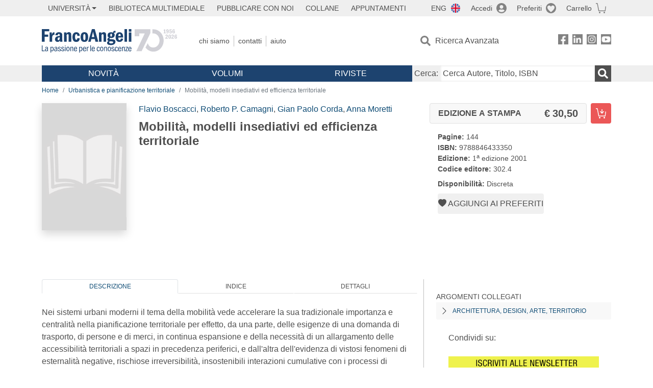

--- FILE ---
content_type: text/html; charset=utf-8
request_url: https://www.francoangeli.it/IsLibroInPreferiti/true/9566/1/10
body_size: -151
content:

        <button onclick="icone.preferiti.on()" hx-get="/preferiti/True/9566/1/10" hx-swap="outerHTML"
                class="btn preferiti-out cursor-pointer" style="padding:0">
            <i class="bi bi-heart-fill"></i>
            <span> Aggiungi ai preferiti</span>
        </button>


